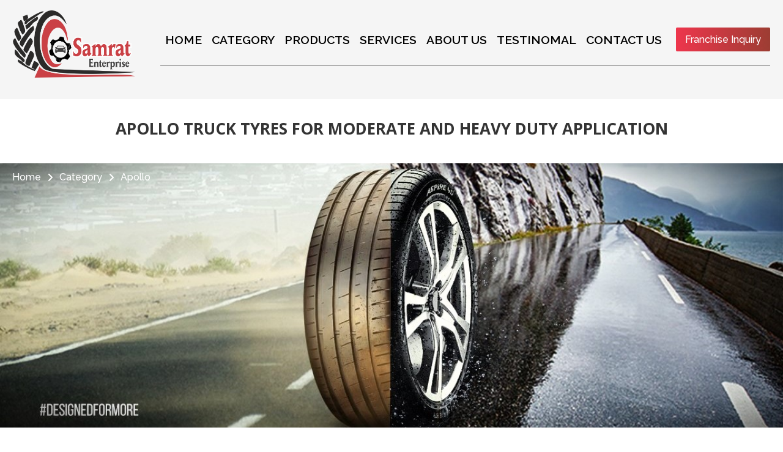

--- FILE ---
content_type: text/html; charset=UTF-8
request_url: http://samrattyre.com/category-truck-apollo
body_size: 6207
content:
<!DOCTYPE html>
<html lang="en">

<head>
  <meta charset="UTF-8">
  <meta http-equiv="X-UA-Compatible" content="IE=edge">
  <meta name="viewport" content="width=device-width, initial-scale=1.0">
  <link rel="shortcut icon" href="http://samrattyre.com/Img/Favicon/Apollo.png" type="image/x-icon">
  <title>Apollo │ Truck Tyres</title>
  <!-- CSS LINK -->
  <link rel="stylesheet" href="http://samrattyre.com/Css/category-bus-truck-apollo.css">

  <!-- FONT AWESOME LINK -->
  <link rel="stylesheet" href="https://cdnjs.cloudflare.com/ajax/libs/font-awesome/6.2.1/css/all.min.css" />
</head>

<body>
  <div id="header"><!DOCTYPE html>
<html lang="en">
<head>
    <meta charset="UTF-8">
    <meta name="viewport" content="width=device-width, initial-scale=1.0">
    <title>Header </title>
    <!-- FONT AWESOME LINK -->
    <link rel="stylesheet" href="https://cdnjs.cloudflare.com/ajax/libs/font-awesome/6.2.1/css/all.min.css" />
    <!-- --- CSS LINK --- -->
    <link rel="stylesheet" href="http://samrattyre.com/Css/header.css">
</head>
<body>
    <header class="sticky">
        <nav id="navbar">

            <div class="nav-left">
                <img src="http://samrattyre.com/Img/LOGO.png" alt="Samrat Enterprise Logo">
            </div>

            <div class="nav-right">
                <input type="checkbox" name="check" id="check">
                <label for="check" class="CheckBtn">
                    <i class="fa-solid fa-bars-staggered"></i>
                </label>
                <ul class="list">
                    <li><a href="http://samrattyre.com#home">HOME</a></li>
                    <li><a href="http://samrattyre.com#category">CATEGORY</a></li>
                    <li><a href="http://samrattyre.com#products">PRODUCTS</a></li>
                    <li><a href="http://samrattyre.com#service">SERVICES</a></li>
                    <li><a href="http://samrattyre.com#aboutus">ABOUT US</a></li>
                    <li><a href="http://samrattyre.com#testinomal">TESTINOMAL</a></li>
                    <li><a href="http://samrattyre.com#contact-us">CONTACT US</a></li>
                    <span><a href="http://samrattyre.com/franchiseform" target="_blank" class="f-btn">Franchise Inquiry</a></span>
                </ul>
            </div>
        </nav>
    </header>
</body>
</html></div>
  <main>

    <!-- APOLLO-DETAIL SECTION IS HERE  -->
    <section id="apollo-detail">

      <h1>APOLLO TRUCK TYRES FOR MODERATE AND HEAVY DUTY APPLICATION</h1>

      <ul>
        <li><a href="http://samrattyre.com">Home</a></li>
        <i class="fa-solid fa-angle-right"></i>
        <li><a href="http://samrattyre.com/category-truck">Category</a></li>
        <i class="fa-solid fa-angle-right"></i>
        <li>Apollo</li>
      </ul>

      <div class="apollo-main-bg">
        <img src="http://samrattyre.com/Img/category png/Truck Tyre details/Apollo-Truck/truck Apollo main lp.jpg"
          alt="Apollo Promo Image">
      </div>

      <div id="apollo-mainbox-1">

        <div class="apollo-logo-img">
          <img src="http://samrattyre.com/Img/All Brand logos/Apollo Tyre logo.png" alt="apollo-logo">
        </div>

        <div class="apollo-about">
          <h2> ABOUT APOLLO TYRE ::</h2>
          <p>Apollo Tyres Limited is one of the largest tyre manufacturers in India. Several generations of Indian
            motorists continue to trust Apollo Tyres for ride quality and comfort. The brand has over 5,000 authorized
            dealerships, including over 2,500 exclusive Apollo Tyre shops across the country. Apart from car tyres and
            SUV tyres, the company also started manufacturing motorcycle tyres in 2016. Apollo Tyres actively invests in
            bringing innovative tyre technologies to the Indian market. The brand has recently expanded its customer
            service experience by updating safety and convenience measures at authorized outlets and store</p>
        </div>
      </div>

      <div id="apollo-mainbox-2">

        <div class="tyre-box">
          <div class="left-box">
            <h3>APOLLO AMAR GOLD</h3>
            <p>
              Rib tyre for heavy duty regional & mixed operations.
            </p>
            <img src="http://samrattyre.com/Img/category png/Truck Tyre details/Apollo-Truck/Apollo AMAR GOLD-1.png"
              alt="Apollo AMAR GOLD">
          </div>

          <div class="right-box">
            <table class="tables">
              <thead>
                <tr>
                  <th>Size Chart-(3 Size Available)</th>
                  <th>S-1</th>
                  <th>S-2</th>
                  <th>S-3</th>
                </tr>
              </thead>
              <tbody>
                <tr>
                  <td>SIZE</td>
                  <td>-9.00-20</td>
                  <td>-10.00-20</td>
                  <td>-8.25-20</td>
                </tr>
                <tr>
                  <td>PR</td>
                  <td>-16</td>
                  <td>-16</td>
                  <td>-16</td>
                </tr>
                <tr>
                  <td>RIM</td>
                  <td>-7</td>
                  <td>-7.5</td>
                  <td>-6.5</td>
                </tr>
                <tr>
                  <td>OD</td>
                  <td>-1050</td>
                  <td>-1082</td>
                  <td>-987</td>
                </tr>
                <tr>
                  <td>SW</td>
                  <td>-267</td>
                  <td>-284</td>
                  <td>-241</td>
                </tr>
                <tr>
                  <td>NSD</td>
                  <td>-18.6</td>
                  <td>-19.2</td>
                  <td>-15.1</td>
                </tr>
                <tr>
                  <td>LOAD INDEX / SPEED SYMBOL</td>
                  <td>-142/137-J</td>
                  <td>-146/142-J</td>
                  <td>-137/132-J</td>
                </tr>
                <tr>
                  <td>MAX SPEED</td>
                  <td>-100 KM/HR</td>
                  <td>-100 KM/HR</td>
                  <td>-100 KM/HR</td>
                </tr>
                <tr>
                  <td>MAX INFLATION PRESSURE</td>
                  <td>-115/795 PSI/KPA</td>
                  <td>-115/795 PSI/KPA</td>
                  <td>-120/825 PSI/KPA</td>
                </tr>
              </tbody>
            </table>
          </div>
        </div>

        <div class="tyre-box">
          <div class="left-box">
            <h3>APOLLO XMR</h3>
            <p>
              Best in segment class mileage in rib segment.
            </p>
            <img src="http://samrattyre.com/Img/category png/Truck Tyre details/Apollo-Truck/Apollo XMR-2.png" alt="APOLLO XMR">
          </div>

          <div class="right-box">
            <table class="tables">
              <table class="tables">
                <thead>
                  <tr>
                    <th>Size Chart-(2 Size Available)</th>
                    <th>S-1</th>
                    <th>S-2</th>
                  </tr>
                </thead>
                <tbody>
                  <tr>
                    <td>SIZE</td>
                    <td>-8.25-20</td>
                    <td>-10.00-20</td>
                  </tr>
                  <tr>
                    <td>PR</td>
                    <td>-16</td>
                    <td>-16</td>
                  </tr>
                  <tr>
                    <td>RIM</td>
                    <td>-6.5</td>
                    <td>-7.5</td>
                  </tr>
                  <tr>
                    <td>OD</td>
                    <td>-1000</td>
                    <td>-1081</td>
                  </tr>
                  <tr>
                    <td>SW</td>
                    <td>-240</td>
                    <td>-282</td>
                  </tr>
                  <tr>
                    <td>NSD</td>
                    <td>-15.1</td>
                    <td>-20.5</td>
                  </tr>
                  <tr>
                    <td>LOAD INDEX / SPEED SYMBOL</td>
                    <td>-137/132-J</td>
                    <td>-146/142-J</td>
                  </tr>
                  <tr>
                    <td>MAX SPEED</td>
                    <td>-100 KM/HR</td>
                    <td>-100 KM/HR</td>
                  </tr>
                  <tr>
                    <td>MAX INFLATION PRESSURE</td>
                    <td>-115/795 PSI/KPA</td>
                    <td>-120/825 PSI/KPA</td>
                  </tr>
                </tbody>
              </table>
          </div>
        </div>

        <div class="tyre-box">
          <div class="left-box">
            <h3>APOLLO AMAR DLX</h3>
            <p>
              18PR Rib tyre for heavy duty regional operations.
            </p>
            <img src="http://samrattyre.com/Img/category png/Truck Tyre details/Apollo-Truck/Apollo AMAR DLX-3.png"
              alt="Apollo AMAR DLX">
          </div>

          <div class="right-box">
            <table class="tables">
              <thead>
                <tr>
                  <th>Size Chart-(2 Size Available)</th>
                  <th>S-1</th>
                  <th>S-2</th>
                </tr>
              </thead>
              <tbody>
                <tr>
                  <td>SIZE</td>
                  <td>-10.00-20</td>
                  <td>-10.00-20</td>
                </tr>
                <tr>
                  <td>PR</td>
                  <td>-18</td>
                  <td>-18</td>
                </tr>
                <tr>
                  <td>RIM</td>
                  <td>-7.5</td>
                  <td>-8</td>
                </tr>
                <tr>
                  <td>OD</td>
                  <td>-1082</td>
                  <td>-1099</td>
                </tr>
                <tr>
                  <td>SW</td>
                  <td>-286</td>
                  <td>-299</td>
                </tr>
                <tr>
                  <td>NSD</td>
                  <td>-17.5</td>
                  <td>-19</td>
                </tr>
                <tr>
                  <td>LOAD INDEX / SPEED SYMBOL</td>
                  <td>-148/142-J</td>
                  <td>-150/145-J</td>
                </tr>
                <tr>
                  <td>MAX SPEED</td>
                  <td>-100 KM/HR</td>
                  <td>-100 KM/HR</td>
                </tr>
                <tr>
                  <td>MAX INFLATION PRESSURE</td>
                  <td>-115/795 PSI/KPA</td>
                  <td>-120/825 PSI/KPA</td>
                </tr>
              </tbody>
            </table>
          </div>
        </div>

        <div class="tyre-box">
          <div class="left-box">
            <h3>APOLLO AMAR EXPRESS</h3>
            <p>
              Rib tyre for rated load Truck operations.
            </p>
            <img src="http://samrattyre.com/Img/category png/Truck Tyre details/Apollo-Truck/Apollo AMAR EXPRESS-4.png"
              alt="APOLLO AMAR EXPRESS">
          </div>

          <div class="right-box">
            <table class="tables">
              <thead>
                <tr>
                  <th>Size Chart-(1 Size Available)</th>
                  <th>S-1</th>
                </tr>
              </thead>
              <tbody>
                <tr>
                  <td>SIZE</td>
                  <td>-9.00-20</td>
                </tr>
                <tr>
                  <td>PR</td>
                  <td>-14</td>
                </tr>
                <tr>
                  <td>RIM</td>
                  <td>-7</td>
                </tr>
                <tr>
                  <td>OD</td>
                  <td>-1045</td>
                </tr>
                <tr>
                  <td>SW</td>
                  <td>-265</td>
                </tr>
                <tr>
                  <td>NSD</td>
                  <td>-15.9</td>
                </tr>
                <tr>
                  <td>LOAD INDEX / SPEED SYMBOL</td>
                  <td>-141/136-J</td>
                </tr>
                <tr>
                  <td>MAX SPEED</td>
                  <td>-100 KM/HR</td>
                </tr>
                <tr>
                  <td>MAX INFLATION PRESSURE</td>
                  <td>-110/760 PSI/KPA</td>
                </tr>
              </tbody>
            </table>
          </div>
        </div>

        <div class="tyre-box">
          <div class="left-box">
            <h3>APOLLO SL HD</h3>
            <p>
              All wheel tyre for moderate and heavy duty application.
            </p>
            <img src="http://samrattyre.com/Img/category png/Truck Tyre details/Apollo-Truck/Apollo SL HD-5.png"
              alt="APOLLO SL HD">
          </div>

          <div class="right-box">
            <table class="tables">
              <thead>
                <tr>
                  <th>Size Chart-(1 Size Available)</th>
                  <th>S-1</th>
                </tr>
              </thead>
              <tbody>
                <tr>
                  <td>SIZE</td>
                  <td>-10.00-20</td>
                </tr>
                <tr>
                  <td>PR</td>
                  <td>-16</td>
                </tr>
                <tr>
                  <td>RIM</td>
                  <td>-7.5</td>
                </tr>
                <tr>
                  <td>OD</td>
                  <td>-1082</td>
                </tr>
                <tr>
                  <td>SW</td>
                  <td>-278</td>
                </tr>
                <tr>
                  <td>NSD</td>
                  <td>-21</td>
                </tr>
                <tr>
                  <td>LOAD INDEX / SPEED SYMBOL</td>
                  <td>-146/142-J</td>
                </tr>
                <tr>
                  <td>MAX SPEED</td>
                  <td>-100 KM/HR</td>
                </tr>
                <tr>
                  <td>MAX INFLATION PRESSURE</td>
                  <td>-115/795 PSI/KPA</td>
                </tr>
              </tbody>
            </table>
          </div>
        </div>

        <div class="tyre-box">
          <div class="left-box">
            <h3>APOLLO MINELUG/MINELUG S</h3>
            <p>
              Best up time for tough off road conditions.
            </p>
            <img src="http://samrattyre.com/Img/category png/Truck Tyre details/Apollo-Truck/Apollo MINELUG-6.png"
              alt="Apollo MINELUG">
          </div>

          <div class="right-box">
            <table class="tables d-size">
              <thead>
                <tr>
                  <th>Size Chart-(6 Size Available)</th>
                  <th>S-1</th>
                  <th>S-2</th>
                  <th>S-3</th>
                  <th>S-4</th>
                  <th>S-5</th>
                  <th>S-6</th>
                </tr>
              </thead>
              <tbody>
                <tr>
                  <td>SIZE</td>
                  <td>-9.00-20*</td>
                  <td>-10.00-20</td>
                  <td>-11.00-20</td>
                  <td>-12.00-20</td>
                  <td>-12.00-24</td>
                  <td>-12.00-24</td>
                </tr>
                <tr>
                  <td>PR</td>
                  <td>-16</td>
                  <td>-18</td>
                  <td>-18</td>
                  <td>-18</td>
                  <td>-18</td>
                  <td>-20</td>
                </tr>
                <tr>
                  <td>RIM</td>
                  <td>-7</td>
                  <td>-7.5</td>
                  <td>-8</td>
                  <td>-8</td>
                  <td>-8.5</td>
                  <td>-8.5</td>
                </tr>
                <tr>
                  <td>OD</td>
                  <td>-1052</td>
                  <td>-1068</td>
                  <td>-1113</td>
                  <td>-1144</td>
                  <td>-1249</td>
                  <td>-1249</td>
                </tr>
                <tr>
                  <td>SW</td>
                  <td>-261</td>
                  <td>-274</td>
                  <td>-297</td>
                  <td>-315</td>
                  <td>-318</td>
                  <td>-318</td>
                </tr>
                <tr>
                  <td>NSD</td>
                  <td>-21.3</td>
                  <td>-21.8</td>
                  <td>-23.5</td>
                  <td>-24.1</td>
                  <td>-22.5</td>
                  <td>-22.5</td>
                </tr>
                <tr>
                  <td>LOAD INDEX / SPEED SYMBOL</td>
                  <td>-137 G</td>
                  <td>-144 G</td>
                  <td>-146 G</td>
                  <td>-154/150 G</td>
                  <td>-158/154 G</td>
                  <td>-155 F</td>
                </tr>
                <tr>
                  <td>MAX SPEED</td>
                  <td>-90 KM/HR</td>
                  <td>-90 KM/HR</td>
                  <td>-90 KM/HR</td>
                  <td>-90 KM/HR</td>
                  <td>-80 KM/HR</td>
                  <td>-80 KM/HR</td>
                </tr>
                <tr>
                  <td>MAX INFLATION PRESSURE</td>
                  <td>-105/725 PSI/KPA</td>
                  <td>-110/760 PSI/KPA</td>
                  <td>-110/760 PSI/KPA</td>
                  <td>-115/790 PSI/KPA</td>
                  <td>-115/790 PSI/KPA</td>
                  <td>-115/790 PSI/KPA</td>
                </tr>
              </tbody>
            </table>
          </div>
        </div>

        <div class="tyre-box">
          <div class="left-box">
            <h3>APOLLO LOADSTAR SUPERGOLD</h3>
            <p>
              Lug tyre for heavy duty regional application.
            </p>
            <img src="http://samrattyre.com/Img/category png/Truck Tyre details/Apollo-Truck/Apollo LOADSTAR SUPERGOLD-7.png"
              alt="APOLLO LOADSTAR SUPERGOLD">
          </div>

          <div class="right-box">
            <table class="tables">
              <thead>
                <tr>
                  <th>Size Chart-(1 Size Available)</th>
                  <th>S-1</th>
                </tr>
              </thead>
              <tbody>
                <tr>
                  <td>SIZE</td>
                  <td>-8.25-20</td>
                </tr>
                <tr>
                  <td>PR</td>
                  <td>-16</td>
                </tr>
                <tr>
                  <td>RIM</td>
                  <td>-6.5</td>
                </tr>
                <tr>
                  <td>OD</td>
                  <td>-1001</td>
                </tr>
                <tr>
                  <td>SW</td>
                  <td>-242</td>
                </tr>
                <tr>
                  <td>NSD</td>
                  <td>-21.4</td>
                </tr>
                <tr>
                  <td>LOAD INDEX / SPEED SYMBOL</td>
                  <td>-137/132-J</td>
                </tr>
                <tr>
                  <td>MAX SPEED</td>
                  <td>-100 KM/HR</td>
                </tr>
                <tr>
                  <td>MAX INFLATION PRESSURE</td>
                  <td>-120/825 PSI/KPA</td>
                </tr>
              </tbody>
            </table>
          </div>
        </div>

        <div class="tyre-box">
          <div class="left-box">
            <h3>APOLLO LOADSTAR SUPER XP</h3>
            <p>ULTIMATE CONCUSSION RESISTANT TYRE MADE FOR ROUGH TERRAINS</p>
            <img src="http://samrattyre.com/Img/category png/Truck Tyre details/Apollo-Truck/Apollo LOADSTAR SUPER XP-8.png"
              alt="APOLLO LOADSTAR SUPER XP">
          </div>

          <div class="right-box">
            <table class="tables">
              <thead>
                <tr>
                  <th>Size Chart-(1 Size Available)</th>
                  <th>S-1</th>
                </tr>
              </thead>
              <tbody>
                <tr>
                  <td>SIZE</td>
                  <td>-10.00-20</td>
                </tr>
                <tr>
                  <td>PR</td>
                  <td>-18</td>
                </tr>
                <tr>
                  <td>RIM</td>
                  <td>-7.5</td>
                </tr>
                <tr>
                  <td>OD</td>
                  <td>-1080</td>
                </tr>
                <tr>
                  <td>SW</td>
                  <td>-282</td>
                </tr>
                <tr>
                  <td>NSD</td>
                  <td>-20</td>
                </tr>
                <tr>
                  <td>LOAD INDEX / SPEED SYMBOL</td>
                  <td>-147/143 G</td>
                </tr>
                <tr>
                  <td>MAX SPEED</td>
                  <td>-90 KM/HR</td>
                </tr>
                <tr>
                  <td>MAX INFLATION PRESSURE</td>
                  <td>-120/825 PSI/KPA</td>
                </tr>
              </tbody>
            </table>
          </div>
        </div>

        <div class="tyre-box">
          <div class="left-box">
            <h3>APOLLO XT-7</h3>
            <p>
              Tyre with best in class mileage & retreadability.
            </p>
            <img src="http://samrattyre.com/Img/category png/Truck Tyre details/Apollo-Truck/Apollo XT7-9.png" alt="APOLLO XT-7">
          </div>

          <div class="right-box">
            <table class="tables d-size">
              <thead>
                <tr>
                  <th>Size Chart-(7 Size Available)</th>
                  <th>S-1</th>
                  <th>S-2</th>
                  <th>S-3</th>
                  <th>S-4</th>
                  <th>S-5</th>
                  <th>S-6</th>
                  <th>S-7</th>
                </tr>
              </thead>
              <tbody>
                <tr>
                  <td>SIZE</td>
                  <td>-9.00-20</td>
                  <td>-10.00-20</td>
                  <td>-11.00-20</td>
                  <td>-11.00-20</td>
                  <td>-12.00-20</td>
                  <td>-12.00-24</td>
                  <td>-8.25-20</td>
                </tr>
                <tr>
                  <td>PR</td>
                  <td>-16</td>
                  <td>-16</td>
                  <td>-16</td>
                  <td>-18</td>
                  <td>-18</td>
                  <td>-18</td>
                  <td>-16</td>
                </tr>
                <tr>
                  <td>RIM</td>
                  <td>-7</td>
                  <td>-7.5</td>
                  <td>-8</td>
                  <td>-8</td>
                  <td>-8</td>
                  <td>-8.5</td>
                  <td>-6.5</td>
                </tr>
                <tr>
                  <td>OD</td>
                  <td>-1044</td>
                  <td>-1075</td>
                  <td>-1107</td>
                  <td>-1107</td>
                  <td>-1142</td>
                  <td>-1241</td>
                  <td>-1001</td>
                </tr>
                <tr>
                  <td>SW</td>
                  <td>-265</td>
                  <td>-283</td>
                  <td>-296</td>
                  <td>-296</td>
                  <td>-312</td>
                  <td>-320</td>
                  <td>-242</td>
                </tr>
                <tr>
                  <td>NSD</td>
                  <td>-21.6</td>
                  <td>-22</td>
                  <td>-22.9</td>
                  <td>-22.9</td>
                  <td>-22.2</td>
                  <td>-21</td>
                  <td>-21.3</td>
                </tr>
                <tr>
                  <td>LOAD INDEX / SPEED SYMBOL</td>
                  <td>-142/137-J</td>
                  <td>-146/142-J</td>
                  <td>-149/145-J</td>
                  <td>-150/145-J</td>
                  <td>-154/150-J</td>
                  <td>-158/154-J</td>
                  <td>-137/132-J</td>
                </tr>
                <tr>
                  <td>MAX SPEED</td>
                  <td>-100 KM/HR</td>
                  <td>-100 KM/HR</td>
                  <td>-100 KM/HR</td>
                  <td>-100 KM/HR</td>
                  <td>-100 KM/HR</td>
                  <td>-100 KM/HR</td>
                  <td>-100 KM/HR</td>
                </tr>
                <tr>
                  <td>MAX INFLATION PRESSURE</td>
                  <td>-115/795 PSI/KPA</td>
                  <td>-115/795 PSI/KPA</td>
                  <td>-115/795 PSI/KPA</td>
                  <td>-120/825 PSI/KPA</td>
                  <td>-115/795 PSI/KPA</td>
                  <td>-115/795 PSI/KPA</td>
                  <td>-120/825 PSI/KPA</td>
                </tr>
              </tbody>
            </table>
          </div>
        </div>

        <div class="tyre-box">
          <div class="left-box">
            <h3>APOLLO XT-7 GOLD PLUS/HD</h3>
            <p>
              Lug tyre for heavy duty regional and mixed operations.
            </p>
            <img src="http://samrattyre.com/Img/category png/Truck Tyre details/Apollo-Truck/Apollo XT7 GOLD PLUS HD-10.png"
              alt="Apollo XT7 GOLD PLUS HD">
          </div>

          <div class="right-box">
            <table class="tables">
              <thead>
                <tr>
                  <th>Size Chart-(2 Size Available)</th>
                  <th>S-1</th>
                  <th>S-2</th>
                </tr>
              </thead>
              <tbody>
                <tr>
                  <td>SIZE</td>
                  <td>-10.00-20</td>
                  <td>-8.25-20</td>
                </tr>
                <tr>
                  <td>PR</td>
                  <td>-16</td>
                  <td>-16</td>
                </tr>
                <tr>
                  <td>RIM</td>
                  <td>-7.5</td>
                  <td>-6.5</td>
                </tr>
                <tr>
                  <td>OD</td>
                  <td>-1079</td>
                  <td>-1001</td>
                </tr>
                <tr>
                  <td>SW</td>
                  <td>-277</td>
                  <td>-242</td>
                </tr>
                <tr>
                  <td>NSD</td>
                  <td>-22</td>
                  <td>-23.3</td>
                </tr>
                <tr>
                  <td>LOAD INDEX / SPEED SYMBOL</td>
                  <td>-146/142-J</td>
                  <td>-137/132-J</td>
                </tr>
                <tr>
                  <td>MAX SPEED</td>
                  <td>- -- KM/HR</td>
                  <td>-100 KM/HR</td>
                </tr>
                <tr>
                  <td>MAX INFLATION PRESSURE</td>
                  <td>- -- PSI/KPA</td>
                  <td>-120/825 PSI/KPA</td>
                </tr>
              </tbody>
            </table>
          </div>
        </div>

        <div class="tyre-box">
          <div class="left-box">
            <h3>APOLLO XT9 GOLD</h3>
            <p>
              Preferred choice for high mileage & retreadability in related load operations.
            </p>
            <img src="http://samrattyre.com/Img/category png/Truck Tyre details/Apollo-Truck/Apollo XT9 GOLD-11.png"
              alt="APOLLO XT9 GOLD">
          </div>

          <div class="right-box">
            <table class="tables">
              <thead>
                <tr>
                  <th>Size Chart-(2 Size Available)</th>
                  <th>S-1</th>
                </tr>
              </thead>
              <tbody>
                <tr>
                  <td>SIZE</td>
                  <td>-10.00-20</td>
                </tr>
                <tr>
                  <td>PR</td>
                  <td>-16</td>
                </tr>
                <tr>
                  <td>RIM</td>
                  <td>-7.5</td>
                </tr>
                <tr>
                  <td>OD</td>
                  <td>-1082</td>
                </tr>
                <tr>
                  <td>SW</td>
                  <td>-281</td>
                </tr>
                <tr>
                  <td>NSD</td>
                  <td>-24</td>
                </tr>
                <tr>
                  <td>LOAD INDEX / SPEED SYMBOL</td>
                  <td>-146/142-J</td>
                </tr>
                <tr>
                  <td>MAX SPEED</td>
                  <td>-100 KM/HR</td>
                </tr>
                <tr>
                  <td>MAX INFLATION PRESSURE</td>
                  <td>-115/795 PSI/KPA</td>
                </tr>
              </tbody>
            </table>
          </div>
        </div>

        <div class="tyre-box">
          <div class="left-box">
            <h3>APOLLO XT-100K</h3>
            <p>
              1st BIAS tyre designed to beyound 1 lakhs km's.
            </p>
            <img src="http://samrattyre.com/Img/category png/Truck Tyre details/Apollo-Truck/Apollo XT100K-12.png"
              alt="APOLLO XT-100K">
          </div>

          <div class="right-box">
            <table class="tables">
              <thead>
                <tr>
                  <th>Size Chart-(2 Size Available)</th>
                  <th>S-1</th>
                  <th>S-2</th>
                </tr>
              </thead>
              <tbody>
                <tr>
                  <td>SIZE</td>
                  <td>-10.00-20</td>
                  <td>-8.25-20</td>
                </tr>
                <tr>
                  <td>PR</td>
                  <td>-16</td>
                  <td>-16</td>
                </tr>
                <tr>
                  <td>RIM</td>
                  <td>-7.5</td>
                  <td>-6.5</td>
                </tr>
                <tr>
                  <td>OD</td>
                  <td>-1079</td>
                  <td>-1011</td>
                </tr>
                <tr>
                  <td>SW</td>
                  <td>-283</td>
                  <td>-241</td>
                </tr>
                <tr>
                  <td>NSD</td>
                  <td>-24.8</td>
                  <td>-23.1</td>
                </tr>
                <tr>
                  <td>LOAD INDEX / SPEED SYMBOL</td>
                  <td>-146/142-J</td>
                  <td>-137/132-J</td>
                </tr>
                <tr>
                  <td>MAX SPEED</td>
                  <td>-100 KM/HR</td>
                  <td>-100 KM/HR</td>
                </tr>
                <tr>
                  <td>MAX INFLATION PRESSURE</td>
                  <td>-115/795 PSI/KPA</td>
                  <td>-120/825 PSI/KPA</td>
                </tr>
              </tbody>
            </table>
          </div>
        </div>

        <div class="tyre-box">
          <div class="left-box">
            <h3>APOLLO ENDURACE MA</h3>
            <p>
              Regional all wheel tyre for rayed load with superior handling at lowest cost.
            </p>
            <img src="http://samrattyre.com/Img/category png/Truck Tyre details/Apollo-Truck/Apollo ENDURACE MA-13.png"
              alt="APOLLO ENDURACE MA">
          </div>

          <div class="right-box">
            <table class="tables">
              <table class="tables">
                <thead>
                  <tr>
                    <th>Size Chart-(2 Size Available)</th>
                    <th>S-1</th>
                    <th>S-2</th>
                  </tr>
                </thead>
                <tbody>
                  <tr>
                    <td>SIZE</td>
                    <td>-9.00 R20</td>
                    <td>-10.00 R20</td>
                  </tr>
                  <tr>
                    <td>PR</td>
                    <td>-16</td>
                    <td>-16</td>
                  </tr>
                  <tr>
                    <td>RIM</td>
                    <td>-7</td>
                    <td>-7.5</td>
                  </tr>
                  <tr>
                    <td>OD</td>
                    <td>-1020</td>
                    <td>-1060</td>
                  </tr>
                  <tr>
                    <td>SW</td>
                    <td>-225</td>
                    <td>-280</td>
                  </tr>
                  <tr>
                    <td>NSD</td>
                    <td>-14.4</td>
                    <td>-19</td>
                  </tr>
                  <tr>
                    <td>LOAD INDEX / SPEED SYMBOL</td>
                    <td>-142/140K</td>
                    <td>-146/143K</td>
                  </tr>
                  <tr>
                    <td>MAX SPEED</td>
                    <td>-110 KM/HR</td>
                    <td>-110 KM/HR</td>
                  </tr>
                  <tr>
                    <td>MAX INFLATION PRESSURE</td>
                    <td>-120/830 PSI/KPA</td>
                    <td>-120/830 PSI/KPA</td>
                  </tr>
                </tbody>
              </table>
          </div>
        </div>

        <div class="tyre-box">
          <div class="left-box">
            <h3>APOLLO ENDURACE MA 326</h3>
            <p>
              Regional all wheel reinforced tyre with enhanced traction for moderate load application.
            </p>
            <img src="http://samrattyre.com/Img/category png/Truck Tyre details/Apollo-Truck/Apollo ENDURACE 326-14.png"
              alt="APOLLO ENDURACE MA 326">
          </div>

          <div class="right-box">
            <table class="tables">
              <thead>
                <tr>
                  <th>Size Chart-(2 Size Available)</th>
                  <th>S-1</th>
                </tr>
              </thead>
              <tbody>
                <tr>
                  <td>SIZE</td>
                  <td>-10.00 R20</td>
                </tr>
                <tr>
                  <td>PR</td>
                  <td>-16</td>
                </tr>
                <tr>
                  <td>RIM</td>
                  <td>-7.5</td>
                </tr>
                <tr>
                  <td>OD</td>
                  <td>-1062</td>
                </tr>
                <tr>
                  <td>SW</td>
                  <td>-280</td>
                </tr>
                <tr>
                  <td>NSD</td>
                  <td>-18.1</td>
                </tr>
                <tr>
                  <td>LOAD INDEX / SPEED SYMBOL</td>
                  <td>-146/143K</td>
                </tr>
                <tr>
                  <td>MAX SPEED</td>
                  <td>-110 KM/HR</td>
                </tr>
                <tr>
                  <td>MAX INFLATION PRESSURE</td>
                  <td>-120/830 PSI/KPA</td>
                </tr>
              </tbody>
            </table>
          </div>
        </div>

        <div class="tyre-box">
          <div class="left-box">
            <h3>APOLLO ENDURACE LD</h3>
            <p>
              Best in class regional drive tyre for moderate load application.
            </p>
            <img src="http://samrattyre.com/Img/category png/Truck Tyre details/Apollo-Truck/Apollo ENDURACE LD-15.png"
              alt="APOLLO ENDURACE LD">
          </div>

          <div class="right-box">
            <table class="tables">
              <thead>
                <tr>
                  <th>Size Chart-(1 Size Available)</th>
                  <th>S-1</th>
                </tr>
              </thead>
              <tbody>
                <tr>
                  <td>SIZE</td>
                  <td>-10.00 R20</td>
                </tr>
                <tr>
                  <td>PR</td>
                  <td>-16</td>
                </tr>
                <tr>
                  <td>RIM</td>
                  <td>-7.5</td>
                </tr>
                <tr>
                  <td>OD</td>
                  <td>-1065</td>
                </tr>
                <tr>
                  <td>SW</td>
                  <td>-281</td>
                </tr>
                <tr>
                  <td>NSD</td>
                  <td>-20.2</td>
                </tr>
                <tr>
                  <td>LOAD INDEX / SPEED SYMBOL</td>
                  <td>-146/143K</td>
                </tr>
                <tr>
                  <td>MAX SPEED</td>
                  <td>-110 KM/HR</td>
                </tr>
                <tr>
                  <td>MAX INFLATION PRESSURE</td>
                  <td>-120/830 PSI/KPA</td>
                </tr>
              </tbody>
            </table>
          </div>
        </div>

        <div class="tyre-box">
          <div class="left-box">
            <h3>APOLLO ENDUMILE LHD</h3>
            <p>
              Longhual drive tyre for rated load application.
            </p>
            <img src="http://samrattyre.com/Img/category png/Truck Tyre details/Apollo-Truck/Apollo ENDUMILE LHD-16.png"
              alt="APOLLO ENDUMILE LHD">
          </div>

          <div class="right-box">
            <table class="tables">
              <thead>
                <tr>
                  <th>Size Chart-(3 Size Available)</th>
                  <th>S-1</th>
                  <th>S-2</th>
                </tr>
              </thead>
              <tbody>
                <tr>
                  <td>SIZE</td>
                  <td>-10.00 R20</td>
                  <td>-315/80 R22.5</td>
                </tr>
                <tr>
                  <td>PR</td>
                  <td>-16</td>
                  <td>-18</td>
                </tr>
                <tr>
                  <td>RIM</td>
                  <td>-7.5</td>
                  <td>-9</td>
                </tr>
                <tr>
                  <td>OD</td>
                  <td>-1069</td>
                  <td>-1080</td>
                </tr>
                <tr>
                  <td>SW</td>
                  <td>-281</td>
                  <td>-317</td>
                </tr>
                <tr>
                  <td>NSD</td>
                  <td>-21.8</td>
                  <td>-18</td>
                </tr>
                <tr>
                  <td>LOAD INDEX / SPEED SYMBOL</td>
                  <td>-146/143K</td>
                  <td>-154/150M</td>
                </tr>
                <tr>
                  <td>MAX SPEED</td>
                  <td>-110 KM/HR</td>
                  <td>-130 KM/HR</td>
                </tr>
                <tr>
                  <td>MAX INFLATION PRESSURE</td>
                  <td>-120/830 PSI/KPA</td>
                  <td>-123/850 PSI/KPA</td>
                </tr>
              </tbody>
            </table>
          </div>
        </div>

        <div class="tyre-box">
          <div class="left-box">
            <h3>APOLLO ENDUTRAX MD</h3>
            <p>
              Best on/off road drive tyre for higher uptime.
            </p>
            <img src="http://samrattyre.com/Img/category png/Truck Tyre details/Apollo-Truck/Apollo ENDUTRAX MD-17.png"
              alt="APOLLO ENDUTRAX MD">
          </div>

          <div class="right-box">
            <table class="tables">
              <thead>
                <tr>
                  <th>Size Chart-(1 Size Available)</th>
                  <th>S-1</th>
                </tr>
              </thead>
              <tbody>
                <tr>
                  <td>SIZE</td>
                  <td>-10.00 R20</td>
                </tr>
                <tr>
                  <td>PR</td>
                  <td>-16</td>
                </tr>
                <tr>
                  <td>RIM</td>
                  <td>-7.5</td>
                </tr>
                <tr>
                  <td>OD</td>
                  <td>-1061</td>
                </tr>
                <tr>
                  <td>SW</td>
                  <td>-280</td>
                </tr>
                <tr>
                  <td>NSD</td>
                  <td>-19.2</td>
                </tr>
                <tr>
                  <td>LOAD INDEX / SPEED SYMBOL</td>
                  <td>-146/143K</td>
                </tr>
                <tr>
                  <td>MAX SPEED</td>
                  <td>-110 KM/HR</td>
                </tr>
                <tr>
                  <td>MAX INFLATION PRESSURE</td>
                  <td>-120/830 PSI/KPA</td>
                </tr>
              </tbody>
            </table>
          </div>
        </div>

        <div class="tyre-box">
          <div class="left-box">
            <h3>APOLLO ENDURACE RDHD</h3>
            <p>
              Regional drive tyre 25% higher casing strength for regional operations.
            </p>
            <img src="http://samrattyre.com/Img/category png/Truck Tyre details/Apollo-Truck/Apollo ENDURACE RDHD-18.png"
              alt="APOLLO ENDURACE RDHD">
          </div>

          <div class="right-box">
            <table class="tables">
              <thead>
                <tr>
                  <th>Size Chart-(1 Size Available)</th>
                  <th>S-1</th>
                </tr>
              </thead>
              <tbody>
                <tr>
                  <td>SIZE</td>
                  <td>-10.00 R20</td>
                </tr>
                <tr>
                  <td>PR</td>
                  <td>-16</td>
                </tr>
                <tr>
                  <td>RIM</td>
                  <td>-7.5</td>
                </tr>
                <tr>
                  <td>OD</td>
                  <td>-1064</td>
                </tr>
                <tr>
                  <td>SW</td>
                  <td>-280</td>
                </tr>
                <tr>
                  <td>NSD</td>
                  <td>-19.2</td>
                </tr>
                <tr>
                  <td>LOAD INDEX / SPEED SYMBOL</td>
                  <td>-146/143K</td>
                </tr>
                <tr>
                  <td>MAX SPEED</td>
                  <td>-110 KM/HR</td>
                </tr>
                <tr>
                  <td>MAX INFLATION PRESSURE</td>
                  <td>-120/830 PSI/KPA</td>
                </tr>
              </tbody>
            </table>
          </div>
        </div>

        <div class="tyre-box">
          <div class="left-box">
            <h3>APOLLO ENDUTUFF SOD</h3>
            <p>
              Drive tyres for more off road operations.
            </p>
            <img src="http://samrattyre.com/Img/category png/Truck Tyre details/Apollo-Truck/Apollo ENDUTUFF SOD-19.png"
              alt="APOLLO ENDUTUFF SOD">
          </div>

          <div class="right-box">
            <table class="tables">
              <thead>
                <tr>
                  <th>Size Chart-(2 Size Available)</th>
                  <th>S-1</th>
                  <th>S-2</th>
                </tr>
              </thead>
              <tbody>
                <tr>
                  <td>SIZE</td>
                  <td>-10.00 R20</td>
                  <td>-11.00 R22.5</td>
                </tr>
                <tr>
                  <td>PR</td>
                  <td>-16</td>
                  <td>-16</td>
                </tr>
                <tr>
                  <td>RIM</td>
                  <td>-7.5</td>
                  <td>-8.25</td>
                </tr>
                <tr>
                  <td>OD</td>
                  <td>-1066</td>
                  <td>-1068</td>
                </tr>
                <tr>
                  <td>SW</td>
                  <td>-280</td>
                  <td>-278</td>
                </tr>
                <tr>
                  <td>NSD</td>
                  <td>-20.2</td>
                  <td>-20</td>
                </tr>
                <tr>
                  <td>LOAD INDEX / SPEED SYMBOL</td>
                  <td>-146/143K</td>
                  <td>-148/145L</td>
                </tr>
                <tr>
                  <td>MAX SPEED</td>
                  <td>-110 KM/HR</td>
                  <td>-120 KM/HR</td>
                </tr>
                <tr>
                  <td>MAX INFLATION PRESSURE</td>
                  <td>-120/830 PSI/KPA</td>
                  <td>-123/850 PSI/KPA</td>
                </tr>
              </tbody>
            </table>
          </div>
        </div>

        <div class="tyre-box">
          <div class="left-box">
            <h3>APOLLO ENDURACE LDR</h3>
            <p>
              Best in class regional drive tyre for medium load application.
            </p>
            <img src="http://samrattyre.com/Img/category png/Truck Tyre details/Apollo-Truck/Apollo ENDURACE LDR-20.png"
              alt="APOLLO ENDURACE LDR">
          </div>

          <div class="right-box">
            <table class="tables">
              <thead>
                <tr>
                  <th>Size Chart-(1 Size Available)</th>
                  <th>S-1</th>
                </tr>
              </thead>
              <tbody>
                <tr>
                  <td>SIZE</td>
                  <td>-11.00 R20</td>
                </tr>
                <tr>
                  <td>PR</td>
                  <td>-16</td>
                </tr>
                <tr>
                  <td>RIM</td>
                  <td>-8</td>
                </tr>
                <tr>
                  <td>OD</td>
                  <td>-1092</td>
                </tr>
                <tr>
                  <td>SW</td>
                  <td>-294</td>
                </tr>
                <tr>
                  <td>NSD</td>
                  <td>-21.2</td>
                </tr>
                <tr>
                  <td>LOAD INDEX / SPEED SYMBOL</td>
                  <td>-150/147K</td>
                </tr>
                <tr>
                  <td>MAX SPEED</td>
                  <td>-110 KM/HR</td>
                </tr>
                <tr>
                  <td>MAX INFLATION PRESSURE</td>
                  <td>-120/830 PSI/KPA</td>
                </tr>
              </tbody>
            </table>
          </div>
        </div>

        <div class="tyre-box">
          <div class="left-box">
            <h3>APOLLO ENDURACE RA-1</h3>
            <p>
              High mileage regional all wheel tyre for moderate load application.
            </p>
            <img src="http://samrattyre.com/Img/category png/Truck Tyre details/Apollo-Truck/Apollo ENDURACE RA1-21.png"
              alt="APOLLO ENDURACE RA-1">
          </div>

          <div class="right-box">
            <table class="tables">
              <thead>
                <tr>
                  <th>Size Chart-(1 Size Available)</th>
                  <th>S-1</th>
                </tr>
              </thead>
              <tbody>
                <tr>
                  <td>SIZE</td>
                  <td>-11.00 R20</td>
                </tr>
                <tr>
                  <td>PR</td>
                  <td>-16</td>
                </tr>
                <tr>
                  <td>RIM</td>
                  <td>-8</td>
                </tr>
                <tr>
                  <td>OD</td>
                  <td>-1079</td>
                </tr>
                <tr>
                  <td>SW</td>
                  <td>-292</td>
                </tr>
                <tr>
                  <td>NSD</td>
                  <td>-14.3</td>
                </tr>
                <tr>
                  <td>LOAD INDEX / SPEED SYMBOL</td>
                  <td>-150/147K</td>
                </tr>
                <tr>
                  <td>MAX SPEED</td>
                  <td>-110 KM/HR</td>
                </tr>
                <tr>
                  <td>MAX INFLATION PRESSURE</td>
                  <td>-120/830 PSI/KPA</td>
                </tr>
              </tbody>
            </table>
          </div>
        </div>

        <div class="tyre-box">
          <div class="left-box">
            <h3>APOLLO ENDURACE RA-T</h3>
            <p>
              Regional all wheel reinforced tyre with enhanced traction for moderate load application.
            </p>
            <img src="http://samrattyre.com/Img/category png/Truck Tyre details/Apollo-Truck/Apollo ENDURACE RA-T-22.png"
              alt="APOLLO ENDURACE RA-T">
          </div>

          <div class="right-box">
            <table class="tables">
              <thead>
                <tr>
                  <th>Size Chart-(2 Size Available)</th>
                  <th>S-1</th>
                  <th>S-2</th>
                </tr>
              </thead>
              <tbody>
                <tr>
                  <td>SIZE</td>
                  <td>-11.00 R20</td>
                  <td>-12.00 R24</td>
                </tr>
                <tr>
                  <td>PR</td>
                  <td>16</td>
                  <td>20</td>
                </tr>
                <tr>
                  <td>RIM</td>
                  <td>-8</td>
                  <td>-8.5</td>
                </tr>
                <tr>
                  <td>OD</td>
                  <td>-1088</td>
                  <td>-1213</td>
                </tr>
                <tr>
                  <td>SW</td>
                  <td>-293</td>
                  <td>-309</td>
                </tr>
                <tr>
                  <td>NSD</td>
                  <td>-18.5</td>
                  <td>-14.3</td>
                </tr>
                <tr>
                  <td>LOAD INDEX / SPEED SYMBOL</td>
                  <td>-150/147-K</td>
                  <td>-160/156-K</td>
                </tr>
                <tr>
                  <td>MAX SPEED</td>
                  <td>-110 KM/HR</td>
                  <td>-110 KM/HR</td>
                </tr>
                <tr>
                  <td>MAX INFLATION PRESSURE</td>
                  <td>-120/830 PSI/KPA</td>
                  <td>-125/860 PSI/KPA</td>
                </tr>
              </tbody>
            </table>
          </div>
        </div>

        <div class="tyre-box">
          <div class="left-box">
            <h3>APOLLO ENDURACE RA</h3>
            <p>
              Highest mileage regional all wheel tyre for rated load application.
            </p>
            <img src="http://samrattyre.com/Img/category png/Truck Tyre details/Apollo-Truck/Apollo ENDURACE RA-23.png"
              alt="APOLLO ENDURACE RA">
          </div>

          <div class="right-box">
            <table class="tables">
              <thead>
                <tr>
                  <th>Size Chart-(2 Size Available)</th>
                  <th>S-1</th>
                  <th>S-2</th>
                </tr>
              </thead>
              <tbody>
                <tr>
                  <td>SIZE</td>
                  <td>-11 R22.5</td>
                  <td>-295/80 R22.5</td>
                </tr>
                <tr>
                  <td>PR</td>
                  <td>-16</td>
                  <td>-16</td>
                </tr>
                <tr>
                  <td>RIM</td>
                  <td>-8.25</td>
                  <td>-9</td>
                </tr>
                <tr>
                  <td>OD</td>
                  <td>-1061</td>
                  <td>-1050</td>
                </tr>
                <tr>
                  <td>SW</td>
                  <td>-277</td>
                  <td>-302</td>
                </tr>
                <tr>
                  <td>NSD</td>
                  <td>-17.1</td>
                  <td>-17.5</td>
                </tr>
                <tr>
                  <td>LOAD INDEX / SPEED SYMBOL</td>
                  <td>-148/145 L</td>
                  <td>-152/148 M</td>
                </tr>
                <tr>
                  <td>MAX SPEED</td>
                  <td>-120 KM/HR</td>
                  <td>-130 KM/HR</td>
                </tr>
                <tr>
                  <td>MAX INFLATION PRESSURE</td>
                  <td>-123/850 PSI/KPA</td>
                  <td>-123/850 PSI/KPA</td>
                </tr>
              </tbody>
            </table>
          </div>
        </div>

        <div class="tyre-box">
          <div class="left-box">
            <h3>APOLLO ENDURACE RD</h3>
            <p>
              High mileage tubeless regional drive tyre for rated load application.
            </p>
            <img src="http://samrattyre.com/Img/category png/Truck Tyre details/Apollo-Truck/Apollo ENDURACE RD-24.png"
              alt="APOLLO ENDURACE RD">
          </div>

          <div class="right-box">
            <table class="tables">
              <thead>
                <tr>
                  <th>Size Chart-(2 Size Available)</th>
                  <th>S-1</th>
                  <th>S-2</th>
                </tr>
              </thead>
              <tbody>
                <tr>
                  <td>SIZE</td>
                  <td>-295/80 R22.2</td>
                  <td>-11 R22.5</td>
                </tr>
                <tr>
                  <td>PR</td>
                  <td>-16</td>
                  <td>-16</td>
                </tr>
                <tr>
                  <td>RIM</td>
                  <td>-9</td>
                  <td>-8.25</td>
                </tr>
                <tr>
                  <td>OD</td>
                  <td>-1060</td>
                  <td>-1061</td>
                </tr>
                <tr>
                  <td>SW</td>
                  <td>-299</td>
                  <td>-280</td>
                </tr>
                <tr>
                  <td>NSD</td>
                  <td>-20</td>
                  <td>-19.3</td>
                </tr>
                <tr>
                  <td>LOAD INDEX / SPEED SYMBOL</td>
                  <td>-152/148M</td>
                  <td>-148/145L</td>
                </tr>
                <tr>
                  <td>MAX SPEED</td>
                  <td>-130 KM/HR</td>
                  <td>-120 KM/HR</td>
                </tr>
                <tr>
                  <td>MAX INFLATION PRESSURE</td>
                  <td>-123/850 PSI/KPA</td>
                  <td>-123/850 PSI/KPA</td>
                </tr>
              </tbody>
            </table>
          </div>
        </div>
      </div>
    </section>
  </main>

  <div id="footer"><!DOCTYPE html>
<html lang="en">

<head>
    <meta charset="UTF-8">
    <meta name="viewport" content="width=device-width, initial-scale=1.0">
    <title>Footer</title>
    <!----- Css Link is here ----->
    <link rel="stylesheet" href="http://samrattyre.com/Css/footer.css">
</head>

<body>
    <footer>
        <div class="footer-container">
            <p>COPYRIGHT &copy; @2024-2025 ALL RIGHT RESERVED TO <span>SAMRAT ENTERPRISE OFFICIALS.</span></p>
        </div>
    </footer>
</body>

</html></div>
  <script>

  </script>
</body>

</html>

--- FILE ---
content_type: text/css
request_url: http://samrattyre.com/Css/category-bus-truck-apollo.css
body_size: 1333
content:
@import url('https://fonts.googleapis.com/css2?family=Arimo:wght@500;600;700&family=Nunito+Sans:wght@600;700&family=Open+Sans:wght@500;600;700&family=Poppins:wght@500;600;700&family=Raleway:wght@500;600;700&display=swap');

* {
  margin: 0;
  padding: 0;
  box-sizing: border-box;
}

/* APOLLO-DETAIL SECTION IS HERE  */

#apollo-detail {
  margin-top: 12rem;
}


#apollo-detail h1 {
  text-align: center;
  font-size: 26px;
  font-family: 'Open sans', sans-serif;
  color: #343434;
}

#apollo-detail ul {
  display: flex;
  width: 250px;
  position: relative;
  top: 42px;
  left: 10px;
  color: #fff;
}

#apollo-detail ul li {
  list-style: none;
  font-size: 16px;
  font-family: 'Raleway', sans-serif;
  color: #fff;
  padding: 10px;
}

#apollo-detail ul i {
  margin-top: 12px;
}

#apollo-detail ul li a {
  text-decoration: none;
  color: #fff;
}

#apollo-detail ul li a:hover {
  color: rgb(255, 78, 78);
  transition: 0.3s ease-in;
}

#apollo-detail .apollo-main-bg img {
  width: 100%;
  height: auto;
  max-height: 60vh;
}


/* APOLLO-MAINBOX-1 */

#apollo-detail #apollo-mainbox-1 {
  margin: 30px 25px;
  display: flex;
  justify-content: center;
  align-items: center;
}

#apollo-mainbox-1 .apollo-logo-img img {
  height: 80px;
}

#apollo-mainbox-1 .apollo-about h2 {
  text-align: center;
  font-family: 'Arimo', sans-serif;
  font-size: 23px;
  color: #343434;
}

#apollo-mainbox-1 .apollo-about p {
  font-size: 18px;
  font-family: 'Poppins', sans-serif;
  padding: 20px;
  color: #707070;
}


/* APOLLO-MAINBOX-2 */

#apollo-mainbox-2 .tyre-box {
  display: flex;
  background-color: #fff;
  width: 95%;
  margin: 50px auto;
  font-family: 'Poppins', sans-serif;
  border-bottom: 2px solid silver;
}

/*  LEFT-BOX */

.left-box {
  flex-basis: 30%;
  display: flex;
  justify-content: center;
  align-items: center;
  flex-direction: column;
}

.left-box h3 {
  margin-bottom: 20px;
  font-size: 22px;
  font-weight: 600;
  color: rgb(48, 48, 48);
}

.left-box p {
  font-size: 18px;
  margin-bottom: 20px;
  color: tomato;
}

.left-box img {
  height: 250px;
  margin-bottom: 10px;
}

/* RIGHT-BOX */

.right-box {
  flex-basis: 70%;
  background-color: whitesmoke;
  color: black;
  display: flex;
  justify-content: center;
  align-items: center;
  padding: 20px;
}

.right-box .tables {
  border-collapse: collapse;
  padding: 10px;
  border: 1px solid grey;
  overflow-x: auto;
}

.tables thead tr th {
  font-size: 15px;
  font-weight: 600;
  letter-spacing: 0.35px;
  line-height: 35px;
  padding: 0 20px;
  background-color: yellow;
  border: 1px solid grey;
  text-align: center;
}

.tables tbody tr td {
  font-size: 14px;
  font-weight: 500;
  letter-spacing: 0.35px;
  line-height: 35px;
  padding: 0 20px;
  border: 1px solid grey;
  text-align: center;
}

/* -------------------RESPONSIVE SECTION------------------ */

@media (max-width: 1024px) {
  #apollo-detail {
    margin-top: 15rem;
  }

  #apollo-detail h1 {
    font-size: 24px;
  }

  #apollo-detail #apollo-mainbox-1 {
    flex-direction: column;
    align-items: center;
  }

  #apollo-mainbox-1 .apollo-logo-img img {
    height: 50px;
    margin-bottom: 10px;
  }

  #apollo-mainbox-1 .apollo-about h2 {
    margin-bottom: 10px;
  }

  #apollo-mainbox-1 .apollo-about p {
    font-size: 16px;
    padding: 5px;
  }

  .d-size thead tr th {
    font-size: 12px;
    padding: 0;
  }

  .d-size tbody tr td {
    font-size: 11px;
    padding: 0;
  }
}

@media (max-width: 768px) {
  #apollo-detail {
    margin-top: 11rem;
  }

  #apollo-detail h1 {
    font-size: 22px;
    padding: 5px;
  }

  #apollo-mainbox-1 .apollo-logo-img img {
    height: 40px;
  }

  #apollo-mainbox-1 .apollo-about h2 {
    font-size: 20px;
  }

  #apollo-mainbox-2 .tyre-box {
    flex-direction: column;
    width: 90%;
    border-bottom: none;
  }

  .left-box,
  .right-box {
    flex-basis: auto;
    padding: 20px;
  }

  .right-box {
    padding: 10px;
  }
}

@media (max-width: 475px) {

  #apollo-detail {
    margin-top: 9rem;
  }

  #apollo-detail h1 {
    font-size: 20px;
  }

  #apollo-detail ul {
    width: 200px;
    top: 30px;
  }

  #apollo-detail ul li {
    padding: 5px;
    font-size: 12px;
  }

  #apollo-detail ul i {
    margin-top: 5px;
  }

  #apollo-mainbox-1 .apollo-logo-img img {
    height: 35px;
  }

  #apollo-mainbox-1 .apollo-about h2 {
    font-size: 18px;
    margin-bottom: 5px;
  }

  #apollo-mainbox-1 .apollo-about p {
    font-size: 15px;
  }

  .left-box img {
    height: 220px;
  }

  .left-box p {
    font-size: 16px;
    text-align: center;
  }

  .right-box {
    flex-basis: 100%;
    padding: 0;
  }

  .tables thead tr th {
    font-size: 14px;
  }

  .tables tbody tr td {
    font-size: 13px;
  }

  .d-size thead tr th {
    font-size: 11px;
  }

  .d-size tbody tr td {
    font-size: 10px;
  }
}

@media (max-width: 426px) {
  .tables thead tr th {
      font-size: 12px;
  }

  .tables tbody tr td {
    font-size: 12px;
}
}

@media (max-width: 376px) {
  #apollo-detail h1 {
    padding: 5px;
    font-size: 17px;
  }

  .tables thead tr th {
    font-size: 9px;
  }

  .tables tbody tr td {
    font-size: 10px;
    letter-spacing: 0;
    text-align: center;
  }

  #apollo-mainbox-2 .tyre-box {
    width: 100%;
  }

  .left-box img {
    height: 200px;
  }

  .d-size thead tr th {
    font-size: 10px;
  }

  .d-size tbody tr td {
    font-size: 9px;
  }
}

@media (max-width: 321px) {
  .tables thead tr th {
    font-size: 8px;
  }

  .tables tbody tr td {
    font-size: 7px;
  }
}

--- FILE ---
content_type: text/css
request_url: http://samrattyre.com/Css/header.css
body_size: 1132
content:
@import url('https://fonts.googleapis.com/css2?family=Arimo:wght@500;600;700&family=Nunito+Sans:wght@600;700&family=Open+Sans:wght@500;600;700&family=Poppins:wght@500;600;700&family=Raleway:wght@500;600;700&display=swap');

* {
  margin: 0;
  padding: 0;
  box-sizing: border-box;
  scroll-behavior: smooth;
}

/*---------------- HEADER SECTION ----------------*/

.sticky {
  position: fixed;
  top: 0;
  width: 100%;
  background-color: whitesmoke;
  z-index: 1000;
  transition: top 0.3s;
}

#navbar {
  display: flex;
  justify-content: space-around;
  align-content: center;
  line-height: 5rem;
  padding-top: 5px;
}

#check,
.CheckBtn {
  display: none;
}

.nav-left {
  margin: 12px 0 0 40px;
}

.nav-left img {
  height: 110px;
  width: 200px;
  cursor: pointer;
}

.list {
  display: flex;
  margin-top: 20px;
  padding-left: 0;
  border-bottom: 1px solid grey;
}

.list li {
  list-style: none;
  transition: ease-in-out 0.3s;
}

.list li a {
  padding: 0px 15px;
  font-size: 1.2rem;
  color: black;
  cursor: pointer;
  text-decoration: none;
  font-family: 'Raleway', sans-serif;
  font-weight: 600;
}


.list li:hover {
  transform: translateY(-5px);
}

.list li a:hover {
  color: tomato;
}

.f-btn {
  text-decoration: none;
  color: #fff;
  margin-left: 15px;
  padding: 10px 15px;
  border-radius: 2px;
  font-size: 16px;
  font-family: 'Raleway', sans-serif;
  background: linear-gradient(to right, rgba(237, 33, 58, 0.9), rgba(147, 41, 30, 0.9));
  transition: all ease-in-out 0.3s;
}

.f-btn:hover {
  color: yellow;
}

.CheckBtn {
  cursor: pointer;
  font-size: 30px;
  float: right;
  color: red;
  line-height: 80px;
}

/*---------------- HEADER SECTION RESPONSIVE CODE----------------*/

@media (max-width: 1374px) {

  .nav-left {
    margin-left: 0;
  }

}

@media (max-width: 1294px) {

  .list li a {
    padding: 0 8px;
  }

}

@media (max-width: 1197px) {

  .nav-left {
    margin-top: 15px;
  }

  .nav-left img {
    height: 80px;
    width: 170px;
  }

  .list li a {
    font-size: 1.1rem;
  }

  .f-btn {
    font-size: 15px;
  }
}

@media (max-width: 1102px) {

  #navbar {
    flex-direction: column;
    align-items: center;
    line-height: 3rem;
  }

  .list li a {
    padding: 0 10px;
  }

  .nav-left img {
    height: 100px;
    width: 180px;
  }
}

@media (max-width: 944px) {

  .list li a {
    font-size: 0.9rem;
  }

  .f-btn {
    font-size: 15px;
    margin-left: 5px;
  }
}

@media (max-width: 805px) {

  body {
    overflow-x: hidden;
  }

  #navbar {
    flex-direction: row;
    border-bottom: 1px solid grey;
    padding: 10px;

  }

  .list {
    width: 100%;
    height: 62vh;
    background-color: #190f0f;
    text-align: center;
    display: flex;
    flex-direction: column;
    position: absolute;
    top: 7.5rem;
    left: 100%;
    transition: all 1s ease-in;
    border-bottom: none;
  }

  .list li a {
    color: #fff;
  }

  #check {
    display: none;
  }

  .CheckBtn {
    display: block;
    margin-top: 10px;
  }

  #check:checked~ul {
    left: 0%;
  }
}

@media (max-width: 475px) {

  .list {
    top: 6.5rem;
  }

  .nav-left img {
    height: 70px;
    width: 120px;
  }

  .CheckBtn {
    font-size: 25px;
  }
}

@media (max-width: 321px) {

}


--- FILE ---
content_type: text/css
request_url: http://samrattyre.com/Css/footer.css
body_size: 362
content:
body {
    margin: 0;
    padding: 0;
    display: flex;
    flex-direction: column;
    /* min-height: 100vh; */
}

.footer-container {
    background: #000;
    color: #fff;
    text-align: center;
    padding: 10px;
    font-family: 'Segoe UI', Tahoma, Geneva, Verdana, sans-serif;
}

footer p {
    margin: 0;
}

footer p span {
    color: #e65b00;
}

footer {
    margin-top: auto;
    margin-bottom: 0%;
    width: 100%;
}

/* --------------- Responsive Code is here ---------------*/

@media (max-width: 426px){
footer p{
    font-size: 15px;
}
}

@media (max-width: 376px) {
    footer p {
        font-size: 12px;
    }
}

@media (max-width: 321px) {
    footer p {
        font-size: 10px;
    }
}